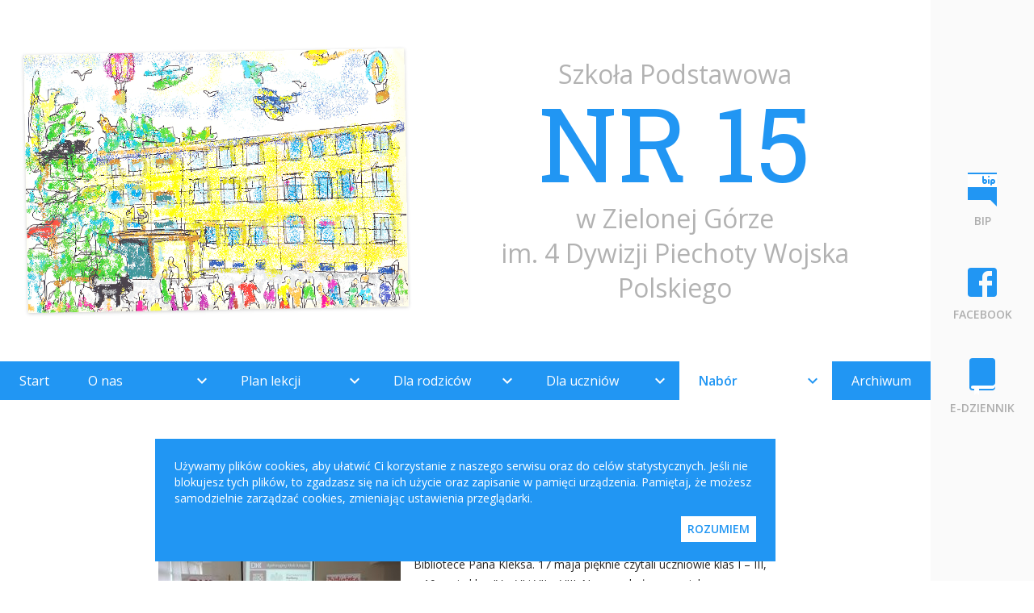

--- FILE ---
content_type: text/html; charset=UTF-8
request_url: https://sp15.zgora.pl/mistrz-pieknego-czytania/
body_size: 12819
content:
<!DOCTYPE html>
<html lang="pl">
  <head>
    <meta charset="utf-8">
    <meta name="viewport" content="width=device-width, initial-scale=1.0">
    <meta name="theme-color" content="#2196f3" />
    <title>Szkoła podstawowa nr 15</title>

    <meta name='robots' content='max-image-preview:large' />
<link rel='dns-prefetch' href='//fonts.googleapis.com' />
<link rel="alternate" type="application/rss+xml" title="Szkoła Podstawowa nr 15 &raquo; Mistrz Pięknego Czytania Kanał z komentarzami" href="https://sp15.zgora.pl/mistrz-pieknego-czytania/feed/" />
<script type="text/javascript">
/* <![CDATA[ */
window._wpemojiSettings = {"baseUrl":"https:\/\/s.w.org\/images\/core\/emoji\/15.0.3\/72x72\/","ext":".png","svgUrl":"https:\/\/s.w.org\/images\/core\/emoji\/15.0.3\/svg\/","svgExt":".svg","source":{"concatemoji":"https:\/\/sp15.zgora.pl\/wp-includes\/js\/wp-emoji-release.min.js?ver=6.6.4"}};
/*! This file is auto-generated */
!function(i,n){var o,s,e;function c(e){try{var t={supportTests:e,timestamp:(new Date).valueOf()};sessionStorage.setItem(o,JSON.stringify(t))}catch(e){}}function p(e,t,n){e.clearRect(0,0,e.canvas.width,e.canvas.height),e.fillText(t,0,0);var t=new Uint32Array(e.getImageData(0,0,e.canvas.width,e.canvas.height).data),r=(e.clearRect(0,0,e.canvas.width,e.canvas.height),e.fillText(n,0,0),new Uint32Array(e.getImageData(0,0,e.canvas.width,e.canvas.height).data));return t.every(function(e,t){return e===r[t]})}function u(e,t,n){switch(t){case"flag":return n(e,"\ud83c\udff3\ufe0f\u200d\u26a7\ufe0f","\ud83c\udff3\ufe0f\u200b\u26a7\ufe0f")?!1:!n(e,"\ud83c\uddfa\ud83c\uddf3","\ud83c\uddfa\u200b\ud83c\uddf3")&&!n(e,"\ud83c\udff4\udb40\udc67\udb40\udc62\udb40\udc65\udb40\udc6e\udb40\udc67\udb40\udc7f","\ud83c\udff4\u200b\udb40\udc67\u200b\udb40\udc62\u200b\udb40\udc65\u200b\udb40\udc6e\u200b\udb40\udc67\u200b\udb40\udc7f");case"emoji":return!n(e,"\ud83d\udc26\u200d\u2b1b","\ud83d\udc26\u200b\u2b1b")}return!1}function f(e,t,n){var r="undefined"!=typeof WorkerGlobalScope&&self instanceof WorkerGlobalScope?new OffscreenCanvas(300,150):i.createElement("canvas"),a=r.getContext("2d",{willReadFrequently:!0}),o=(a.textBaseline="top",a.font="600 32px Arial",{});return e.forEach(function(e){o[e]=t(a,e,n)}),o}function t(e){var t=i.createElement("script");t.src=e,t.defer=!0,i.head.appendChild(t)}"undefined"!=typeof Promise&&(o="wpEmojiSettingsSupports",s=["flag","emoji"],n.supports={everything:!0,everythingExceptFlag:!0},e=new Promise(function(e){i.addEventListener("DOMContentLoaded",e,{once:!0})}),new Promise(function(t){var n=function(){try{var e=JSON.parse(sessionStorage.getItem(o));if("object"==typeof e&&"number"==typeof e.timestamp&&(new Date).valueOf()<e.timestamp+604800&&"object"==typeof e.supportTests)return e.supportTests}catch(e){}return null}();if(!n){if("undefined"!=typeof Worker&&"undefined"!=typeof OffscreenCanvas&&"undefined"!=typeof URL&&URL.createObjectURL&&"undefined"!=typeof Blob)try{var e="postMessage("+f.toString()+"("+[JSON.stringify(s),u.toString(),p.toString()].join(",")+"));",r=new Blob([e],{type:"text/javascript"}),a=new Worker(URL.createObjectURL(r),{name:"wpTestEmojiSupports"});return void(a.onmessage=function(e){c(n=e.data),a.terminate(),t(n)})}catch(e){}c(n=f(s,u,p))}t(n)}).then(function(e){for(var t in e)n.supports[t]=e[t],n.supports.everything=n.supports.everything&&n.supports[t],"flag"!==t&&(n.supports.everythingExceptFlag=n.supports.everythingExceptFlag&&n.supports[t]);n.supports.everythingExceptFlag=n.supports.everythingExceptFlag&&!n.supports.flag,n.DOMReady=!1,n.readyCallback=function(){n.DOMReady=!0}}).then(function(){return e}).then(function(){var e;n.supports.everything||(n.readyCallback(),(e=n.source||{}).concatemoji?t(e.concatemoji):e.wpemoji&&e.twemoji&&(t(e.twemoji),t(e.wpemoji)))}))}((window,document),window._wpemojiSettings);
/* ]]> */
</script>
<style id='wp-emoji-styles-inline-css' type='text/css'>

	img.wp-smiley, img.emoji {
		display: inline !important;
		border: none !important;
		box-shadow: none !important;
		height: 1em !important;
		width: 1em !important;
		margin: 0 0.07em !important;
		vertical-align: -0.1em !important;
		background: none !important;
		padding: 0 !important;
	}
</style>
<link rel='stylesheet' id='wp-block-library-css' href='https://sp15.zgora.pl/wp-includes/css/dist/block-library/style.min.css?ver=6.6.4' type='text/css' media='all' />
<style id='classic-theme-styles-inline-css' type='text/css'>
/*! This file is auto-generated */
.wp-block-button__link{color:#fff;background-color:#32373c;border-radius:9999px;box-shadow:none;text-decoration:none;padding:calc(.667em + 2px) calc(1.333em + 2px);font-size:1.125em}.wp-block-file__button{background:#32373c;color:#fff;text-decoration:none}
</style>
<style id='global-styles-inline-css' type='text/css'>
:root{--wp--preset--aspect-ratio--square: 1;--wp--preset--aspect-ratio--4-3: 4/3;--wp--preset--aspect-ratio--3-4: 3/4;--wp--preset--aspect-ratio--3-2: 3/2;--wp--preset--aspect-ratio--2-3: 2/3;--wp--preset--aspect-ratio--16-9: 16/9;--wp--preset--aspect-ratio--9-16: 9/16;--wp--preset--color--black: #000000;--wp--preset--color--cyan-bluish-gray: #abb8c3;--wp--preset--color--white: #ffffff;--wp--preset--color--pale-pink: #f78da7;--wp--preset--color--vivid-red: #cf2e2e;--wp--preset--color--luminous-vivid-orange: #ff6900;--wp--preset--color--luminous-vivid-amber: #fcb900;--wp--preset--color--light-green-cyan: #7bdcb5;--wp--preset--color--vivid-green-cyan: #00d084;--wp--preset--color--pale-cyan-blue: #8ed1fc;--wp--preset--color--vivid-cyan-blue: #0693e3;--wp--preset--color--vivid-purple: #9b51e0;--wp--preset--gradient--vivid-cyan-blue-to-vivid-purple: linear-gradient(135deg,rgba(6,147,227,1) 0%,rgb(155,81,224) 100%);--wp--preset--gradient--light-green-cyan-to-vivid-green-cyan: linear-gradient(135deg,rgb(122,220,180) 0%,rgb(0,208,130) 100%);--wp--preset--gradient--luminous-vivid-amber-to-luminous-vivid-orange: linear-gradient(135deg,rgba(252,185,0,1) 0%,rgba(255,105,0,1) 100%);--wp--preset--gradient--luminous-vivid-orange-to-vivid-red: linear-gradient(135deg,rgba(255,105,0,1) 0%,rgb(207,46,46) 100%);--wp--preset--gradient--very-light-gray-to-cyan-bluish-gray: linear-gradient(135deg,rgb(238,238,238) 0%,rgb(169,184,195) 100%);--wp--preset--gradient--cool-to-warm-spectrum: linear-gradient(135deg,rgb(74,234,220) 0%,rgb(151,120,209) 20%,rgb(207,42,186) 40%,rgb(238,44,130) 60%,rgb(251,105,98) 80%,rgb(254,248,76) 100%);--wp--preset--gradient--blush-light-purple: linear-gradient(135deg,rgb(255,206,236) 0%,rgb(152,150,240) 100%);--wp--preset--gradient--blush-bordeaux: linear-gradient(135deg,rgb(254,205,165) 0%,rgb(254,45,45) 50%,rgb(107,0,62) 100%);--wp--preset--gradient--luminous-dusk: linear-gradient(135deg,rgb(255,203,112) 0%,rgb(199,81,192) 50%,rgb(65,88,208) 100%);--wp--preset--gradient--pale-ocean: linear-gradient(135deg,rgb(255,245,203) 0%,rgb(182,227,212) 50%,rgb(51,167,181) 100%);--wp--preset--gradient--electric-grass: linear-gradient(135deg,rgb(202,248,128) 0%,rgb(113,206,126) 100%);--wp--preset--gradient--midnight: linear-gradient(135deg,rgb(2,3,129) 0%,rgb(40,116,252) 100%);--wp--preset--font-size--small: 13px;--wp--preset--font-size--medium: 20px;--wp--preset--font-size--large: 36px;--wp--preset--font-size--x-large: 42px;--wp--preset--spacing--20: 0.44rem;--wp--preset--spacing--30: 0.67rem;--wp--preset--spacing--40: 1rem;--wp--preset--spacing--50: 1.5rem;--wp--preset--spacing--60: 2.25rem;--wp--preset--spacing--70: 3.38rem;--wp--preset--spacing--80: 5.06rem;--wp--preset--shadow--natural: 6px 6px 9px rgba(0, 0, 0, 0.2);--wp--preset--shadow--deep: 12px 12px 50px rgba(0, 0, 0, 0.4);--wp--preset--shadow--sharp: 6px 6px 0px rgba(0, 0, 0, 0.2);--wp--preset--shadow--outlined: 6px 6px 0px -3px rgba(255, 255, 255, 1), 6px 6px rgba(0, 0, 0, 1);--wp--preset--shadow--crisp: 6px 6px 0px rgba(0, 0, 0, 1);}:where(.is-layout-flex){gap: 0.5em;}:where(.is-layout-grid){gap: 0.5em;}body .is-layout-flex{display: flex;}.is-layout-flex{flex-wrap: wrap;align-items: center;}.is-layout-flex > :is(*, div){margin: 0;}body .is-layout-grid{display: grid;}.is-layout-grid > :is(*, div){margin: 0;}:where(.wp-block-columns.is-layout-flex){gap: 2em;}:where(.wp-block-columns.is-layout-grid){gap: 2em;}:where(.wp-block-post-template.is-layout-flex){gap: 1.25em;}:where(.wp-block-post-template.is-layout-grid){gap: 1.25em;}.has-black-color{color: var(--wp--preset--color--black) !important;}.has-cyan-bluish-gray-color{color: var(--wp--preset--color--cyan-bluish-gray) !important;}.has-white-color{color: var(--wp--preset--color--white) !important;}.has-pale-pink-color{color: var(--wp--preset--color--pale-pink) !important;}.has-vivid-red-color{color: var(--wp--preset--color--vivid-red) !important;}.has-luminous-vivid-orange-color{color: var(--wp--preset--color--luminous-vivid-orange) !important;}.has-luminous-vivid-amber-color{color: var(--wp--preset--color--luminous-vivid-amber) !important;}.has-light-green-cyan-color{color: var(--wp--preset--color--light-green-cyan) !important;}.has-vivid-green-cyan-color{color: var(--wp--preset--color--vivid-green-cyan) !important;}.has-pale-cyan-blue-color{color: var(--wp--preset--color--pale-cyan-blue) !important;}.has-vivid-cyan-blue-color{color: var(--wp--preset--color--vivid-cyan-blue) !important;}.has-vivid-purple-color{color: var(--wp--preset--color--vivid-purple) !important;}.has-black-background-color{background-color: var(--wp--preset--color--black) !important;}.has-cyan-bluish-gray-background-color{background-color: var(--wp--preset--color--cyan-bluish-gray) !important;}.has-white-background-color{background-color: var(--wp--preset--color--white) !important;}.has-pale-pink-background-color{background-color: var(--wp--preset--color--pale-pink) !important;}.has-vivid-red-background-color{background-color: var(--wp--preset--color--vivid-red) !important;}.has-luminous-vivid-orange-background-color{background-color: var(--wp--preset--color--luminous-vivid-orange) !important;}.has-luminous-vivid-amber-background-color{background-color: var(--wp--preset--color--luminous-vivid-amber) !important;}.has-light-green-cyan-background-color{background-color: var(--wp--preset--color--light-green-cyan) !important;}.has-vivid-green-cyan-background-color{background-color: var(--wp--preset--color--vivid-green-cyan) !important;}.has-pale-cyan-blue-background-color{background-color: var(--wp--preset--color--pale-cyan-blue) !important;}.has-vivid-cyan-blue-background-color{background-color: var(--wp--preset--color--vivid-cyan-blue) !important;}.has-vivid-purple-background-color{background-color: var(--wp--preset--color--vivid-purple) !important;}.has-black-border-color{border-color: var(--wp--preset--color--black) !important;}.has-cyan-bluish-gray-border-color{border-color: var(--wp--preset--color--cyan-bluish-gray) !important;}.has-white-border-color{border-color: var(--wp--preset--color--white) !important;}.has-pale-pink-border-color{border-color: var(--wp--preset--color--pale-pink) !important;}.has-vivid-red-border-color{border-color: var(--wp--preset--color--vivid-red) !important;}.has-luminous-vivid-orange-border-color{border-color: var(--wp--preset--color--luminous-vivid-orange) !important;}.has-luminous-vivid-amber-border-color{border-color: var(--wp--preset--color--luminous-vivid-amber) !important;}.has-light-green-cyan-border-color{border-color: var(--wp--preset--color--light-green-cyan) !important;}.has-vivid-green-cyan-border-color{border-color: var(--wp--preset--color--vivid-green-cyan) !important;}.has-pale-cyan-blue-border-color{border-color: var(--wp--preset--color--pale-cyan-blue) !important;}.has-vivid-cyan-blue-border-color{border-color: var(--wp--preset--color--vivid-cyan-blue) !important;}.has-vivid-purple-border-color{border-color: var(--wp--preset--color--vivid-purple) !important;}.has-vivid-cyan-blue-to-vivid-purple-gradient-background{background: var(--wp--preset--gradient--vivid-cyan-blue-to-vivid-purple) !important;}.has-light-green-cyan-to-vivid-green-cyan-gradient-background{background: var(--wp--preset--gradient--light-green-cyan-to-vivid-green-cyan) !important;}.has-luminous-vivid-amber-to-luminous-vivid-orange-gradient-background{background: var(--wp--preset--gradient--luminous-vivid-amber-to-luminous-vivid-orange) !important;}.has-luminous-vivid-orange-to-vivid-red-gradient-background{background: var(--wp--preset--gradient--luminous-vivid-orange-to-vivid-red) !important;}.has-very-light-gray-to-cyan-bluish-gray-gradient-background{background: var(--wp--preset--gradient--very-light-gray-to-cyan-bluish-gray) !important;}.has-cool-to-warm-spectrum-gradient-background{background: var(--wp--preset--gradient--cool-to-warm-spectrum) !important;}.has-blush-light-purple-gradient-background{background: var(--wp--preset--gradient--blush-light-purple) !important;}.has-blush-bordeaux-gradient-background{background: var(--wp--preset--gradient--blush-bordeaux) !important;}.has-luminous-dusk-gradient-background{background: var(--wp--preset--gradient--luminous-dusk) !important;}.has-pale-ocean-gradient-background{background: var(--wp--preset--gradient--pale-ocean) !important;}.has-electric-grass-gradient-background{background: var(--wp--preset--gradient--electric-grass) !important;}.has-midnight-gradient-background{background: var(--wp--preset--gradient--midnight) !important;}.has-small-font-size{font-size: var(--wp--preset--font-size--small) !important;}.has-medium-font-size{font-size: var(--wp--preset--font-size--medium) !important;}.has-large-font-size{font-size: var(--wp--preset--font-size--large) !important;}.has-x-large-font-size{font-size: var(--wp--preset--font-size--x-large) !important;}
:where(.wp-block-post-template.is-layout-flex){gap: 1.25em;}:where(.wp-block-post-template.is-layout-grid){gap: 1.25em;}
:where(.wp-block-columns.is-layout-flex){gap: 2em;}:where(.wp-block-columns.is-layout-grid){gap: 2em;}
:root :where(.wp-block-pullquote){font-size: 1.5em;line-height: 1.6;}
</style>
<link rel='stylesheet' id='djacc-style-css' href='https://sp15.zgora.pl/wp-content/plugins/dj-accessibility/module/assets/css/accessibility.css?ver=1.12' type='text/css' media='all' />
<style id='djacc-style-inline-css' type='text/css'>
.djacc { font-family: Roboto, sans-serif; }
.djacc--sticky.djacc-popup { margin: 20px 20px; }
</style>
<link rel='stylesheet' id='djacc-webfont-css' href='https://fonts.googleapis.com/css2?family=Roboto%3Awght%40400%3B700&#038;display=swap&#038;ver=1.12' type='text/css' media='all' />
<link rel='stylesheet' id='google-fonts-css' href='https://fonts.googleapis.com/css?family=Open+Sans%3A400%2C600%7CRoboto+Slab%3A300%2C400&#038;subset=latin-ext&#038;ver=6.6.4' type='text/css' media='all' />
<link rel='stylesheet' id='google-icons-css' href='https://fonts.googleapis.com/icon?family=Material+Icons&#038;ver=6.6.4' type='text/css' media='all' />
<link rel='stylesheet' id='style-css' href='https://sp15.zgora.pl/wp-content/themes/sp15/style.css?ver=6.6.4' type='text/css' media='all' />
<style id='style-inline-css' type='text/css'>

  .theme-color,
  .post-link,
  span.page-numbers,
  .single-div a {
    color: #2196f3;
  }

  .sub-menu .current-menu-item .menu-title,
  .current-menu-parent p,
  #navigation .sub-menu .current-menu-item .menu-title,
  .current-menu-item a {
    color: #2196f3 !important;
  }

  .theme-background,
  .menu-item-has-children,
  .menu-item-has-children.open {
    background-color: #2196f3;
  }

  .theme-fill {
    fill: #2196f3;
  }

  .theme-border,
  .single-div blockquote {
    border-color: #2196f3;
  }
  
</style>
<script type="text/javascript" src="https://sp15.zgora.pl/wp-includes/js/jquery/jquery.min.js?ver=3.7.1" id="jquery-core-js"></script>
<script type="text/javascript" src="https://sp15.zgora.pl/wp-includes/js/jquery/jquery-migrate.min.js?ver=3.4.1" id="jquery-migrate-js"></script>
<script type="text/javascript" src="https://sp15.zgora.pl/wp-content/themes/sp15/core.js?ver=6.6.4" id="core-js"></script>
<link rel="https://api.w.org/" href="https://sp15.zgora.pl/wp-json/" /><link rel="alternate" title="JSON" type="application/json" href="https://sp15.zgora.pl/wp-json/wp/v2/posts/22246" /><link rel="EditURI" type="application/rsd+xml" title="RSD" href="https://sp15.zgora.pl/xmlrpc.php?rsd" />
<meta name="generator" content="WordPress 6.6.4" />
<link rel="canonical" href="https://sp15.zgora.pl/mistrz-pieknego-czytania/" />
<link rel='shortlink' href='https://sp15.zgora.pl/?p=22246' />
<link rel="alternate" title="oEmbed (JSON)" type="application/json+oembed" href="https://sp15.zgora.pl/wp-json/oembed/1.0/embed?url=https%3A%2F%2Fsp15.zgora.pl%2Fmistrz-pieknego-czytania%2F" />
<link rel="alternate" title="oEmbed (XML)" type="text/xml+oembed" href="https://sp15.zgora.pl/wp-json/oembed/1.0/embed?url=https%3A%2F%2Fsp15.zgora.pl%2Fmistrz-pieknego-czytania%2F&#038;format=xml" />
<link rel="icon" href="https://sp15.zgora.pl/wp-content/uploads/2017/03/cropped-favicon-32x32.png" sizes="32x32" />
<link rel="icon" href="https://sp15.zgora.pl/wp-content/uploads/2017/03/cropped-favicon-192x192.png" sizes="192x192" />
<link rel="apple-touch-icon" href="https://sp15.zgora.pl/wp-content/uploads/2017/03/cropped-favicon-180x180.png" />
<meta name="msapplication-TileImage" content="https://sp15.zgora.pl/wp-content/uploads/2017/03/cropped-favicon-270x270.png" />
  </head>
  <body>
    <aside id="sidebar">

  <ul id="menu-links">
    <li class="menu-item">
      <a target="_blank" href="http://www.sp15.bipzielonagora.pl/" class="icon-container clickable">
        <svg class="icon" xmlns="http://www.w3.org/2000/svg" viewBox="0 0 24 24">
          <polygon class="theme-fill" points="21 11 21 23 17 19 3 19 3 11 21 11"/>
          <rect class="theme-fill" x="3" y="2" width="18" height="1"/>
          <rect style="fill:#fff" x="3" y="3" width="18" height="8"/>
          <circle class="theme-fill" cx="16" cy="4.5" r="0.5"/>
          <path class="theme-fill" d="M13.5,6a1.39,1.39,0,0,0-.5.09V4.5a0.5,0.5,0,0,0-1,0v3a0.31,0.31,0,0,0,0,.1A1.5,1.5,0,1,0,13.5,6Zm0,2A0.5,0.5,0,1,1,14,7.5,0.5,0.5,0,0,1,13.5,8Z"/>
          <path class="theme-fill" d="M18.5,6A1.49,1.49,0,0,0,17,7.4a0.31,0.31,0,0,0,0,.1v2a0.5,0.5,0,0,0,1,0V8.91a1.39,1.39,0,0,0,.5.09A1.5,1.5,0,0,0,18.5,6Zm0,2A0.5,0.5,0,1,1,19,7.5,0.5,0.5,0,0,1,18.5,8Z"/>
          <path class="theme-fill" d="M16.5,6.5v2a0.5,0.5,0,0,1-1,0v-2A0.5,0.5,0,0,1,16.5,6.5Z"/>
        </svg>
        <p class="icon-title">BIP</p>
      </a>
    </li>
    <li class="menu-item">
     <a target="_blank" href="https://www.facebook.com/szkola.podstawowa.nr15/" class="icon-container clickable">
    <svg class="icon" data-name="Warstwa 1" xmlns="http://www.w3.org/2000/svg" viewBox="0 0 24 24">
        <path class="theme-fill" d="M5,3H19A2,2 0 0,1 21,5V19A2,2 0 0,1 19,21H5A2,2 0 0,1 3,19V5A2,2 0 0,1 5,3M18,5H15.5A3.5,3.5 0 0,0 12,8.5V11H10V14H12V21H15V14H18V11H15V9A1,1 0 0,1 16,8H18V5Z" />
    </svg>
    <p class="icon-title">Facebook</p>
</a>
    </li>
    <li class="menu-item">
      <a target="_blank" href="https://uonetplus.vulcan.net.pl/zielonagora/" class="icon-container clickable">
        <svg class="icon" data-name="Warstwa 1" xmlns="http://www.w3.org/2000/svg" viewBox="0 0 24 24">

          <path style="fill:#fff" d="M20,16v2a2,2,0,0,1-2,2H6a1,1,0,0,1,0-2H18A2,2,0,0,0,20,16Z"/>
          <path class="theme-fill" d="M5,19a1,1,0,0,0,1,1H18a2,2,0,0,0,2-2v1a2,2,0,0,1-2,2H6a2,2,0,0,1-2-2V3A2,2,0,0,1,6,1H18a2,2,0,0,1,2,2V16a2,2,0,0,1-2,2H6A1,1,0,0,0,5,19Z"/>
          <polygon style="fill:#fff" points="7 19 10.05 19 10.05 24.02 8.53 22.5 7 24.02 7 19"/>
        </svg>

        <p class="icon-title">E-Dziennik</p>
      </a>
    </li>
  </ul>

</aside>

    
    <div id="cookie-container">
      <div class="theme-background" id="cookie-alert">
        <p>
          Używamy plików cookies, aby ułatwić Ci korzystanie z naszego serwisu oraz do celów statystycznych. Jeśli nie blokujesz tych plików, to zgadzasz się na ich użycie oraz zapisanie w pamięci urządzenia. Pamiętaj, że możesz samodzielnie zarządzać cookies, zmieniając ustawienia przeglądarki.
        </p>
        <button class="theme-color" id="cookie-accept" type="button" name="cookie-accept">Rozumiem</button>
      </div>
    </div>

    
    <!-- CONTEXT -->
    <div id="content">

      <!-- BANNER -->
      <div id="banner-container">
                <div id="banner-image" style="background-image:url(https://sp15.zgora.pl/wp-content/uploads/2017/01/SP15.jpg)"></div>
        <div id="banner-title">
          <p>Szkoła Podstawowa</p>
          <h1 class="theme-color">NR 15</h1>
          <p>w Zielonej Górze</p>
	<p>im. 4 Dywizji Piechoty Wojska Polskiego</p>
		
        </div>
      </div>


      <!-- APPBAR -->
      <div id="appbar" class="theme-background">
        <!-- Mask for opening drawers -->
        <div id="mask"></div>

        <!-- Menu icon -->
        <i class="material-icons menu-icon clickable">menu</i>

        <!-- Navigation -->
        <div id="navigation">
          <div class="nav-header">
            SZKOŁA PODSTAWOWA<br><span class="theme-color">NR 15</span>
          </div>
        <ul id="menu-nawigacja" class="nav-list"><li id="menu-item-1323" class="menu-item menu-item-type-custom menu-item-object-custom"><a class="menu-title" href="/">Start</a></li>
<li id="menu-item-1326" class="menu-item menu-item-type-taxonomy menu-item-object-category menu-item-has-children"><div class="submenu-title clickable"><p>O nas<i class="material-icons"></i></p></div>
<ul class="sub-menu">
	<li id="menu-item-1338" class="menu-item menu-item-type-post_type menu-item-object-page"><a class="menu-title" href="https://sp15.zgora.pl/kadra/">Kadra</a></li>
	<li id="menu-item-1339" class="menu-item menu-item-type-post_type menu-item-object-page"><a class="menu-title" href="https://sp15.zgora.pl/historia/">Historia</a></li>
	<li id="menu-item-29285" class="menu-item menu-item-type-post_type menu-item-object-page"><a class="menu-title" href="https://sp15.zgora.pl/oferta-edukacyjna-2/">Oferta edukacyjna</a></li>
	<li id="menu-item-9577" class="menu-item menu-item-type-post_type menu-item-object-page"><a class="menu-title" href="https://sp15.zgora.pl/prymusi/">Prymusi</a></li>
	<li id="menu-item-1340" class="menu-item menu-item-type-post_type menu-item-object-page"><a class="menu-title" href="https://sp15.zgora.pl/szkola-promujaca-zdrowie/">Szkoła promująca zdrowie</a></li>
	<li id="menu-item-2961" class="menu-item menu-item-type-post_type menu-item-object-page"><a class="menu-title" href="https://sp15.zgora.pl/swietlica-szkolna/">Świetlica szkolna</a></li>
	<li id="menu-item-10190" class="menu-item menu-item-type-post_type menu-item-object-page"><a class="menu-title" href="https://sp15.zgora.pl/biblioteka/">Biblioteka</a></li>
	<li id="menu-item-1342" class="menu-item menu-item-type-post_type menu-item-object-page"><a class="menu-title" href="https://sp15.zgora.pl/szkola-bez-przemocy/">Szkoła bez przemocy</a></li>
	<li id="menu-item-28182" class="menu-item menu-item-type-post_type menu-item-object-page"><a class="menu-title" href="https://sp15.zgora.pl/ciekawa-nauka/">Ciekawa Nauka</a></li>
</ul>
</li>
<li id="menu-item-20366" class="menu-item menu-item-type-post_type menu-item-object-page menu-item-has-children"><div class="submenu-title clickable"><p>Plan lekcji<i class="material-icons"></i></p></div>
<ul class="sub-menu">
	<li id="menu-item-30250" class="menu-item menu-item-type-post_type menu-item-object-page"><a class="menu-title" href="https://sp15.zgora.pl/plan-lekcji-2025-2026/">Plan lekcji 2025/2026</a></li>
</ul>
</li>
<li id="menu-item-1324" class="menu-item menu-item-type-taxonomy menu-item-object-category menu-item-has-children"><div class="submenu-title clickable"><p>Dla rodziców<i class="material-icons"></i></p></div>
<ul class="sub-menu">
	<li id="menu-item-21262" class="menu-item menu-item-type-post_type menu-item-object-page"><a class="menu-title" href="https://sp15.zgora.pl/organizacja-roku-szkolnego-20162017/">Organizacja roku szkolnego 2025/2026</a></li>
	<li id="menu-item-1346" class="menu-item menu-item-type-post_type menu-item-object-page"><a class="menu-title" href="https://sp15.zgora.pl/zebrania/">Zebrania</a></li>
	<li id="menu-item-30769" class="menu-item menu-item-type-post_type menu-item-object-page"><a class="menu-title" href="https://sp15.zgora.pl/pomoc-stomatologiczna/">Pomoc stomatologiczna</a></li>
	<li id="menu-item-30221" class="menu-item menu-item-type-post_type menu-item-object-page"><a class="menu-title" href="https://sp15.zgora.pl/edukacja-zdrowotna/">Edukacja Zdrowotna</a></li>
	<li id="menu-item-1365" class="menu-item menu-item-type-post_type menu-item-object-page"><a class="menu-title" href="https://sp15.zgora.pl/rada-rodzicow/">Rada Rodziców</a></li>
	<li id="menu-item-1360" class="menu-item menu-item-type-post_type menu-item-object-page"><a class="menu-title" href="https://sp15.zgora.pl/obiady/">Obiady</a></li>
	<li id="menu-item-29830" class="menu-item menu-item-type-post_type menu-item-object-page"><a class="menu-title" href="https://sp15.zgora.pl/mlegitymacja/">mLegitymacja</a></li>
	<li id="menu-item-17923" class="menu-item menu-item-type-post_type menu-item-object-page"><a class="menu-title" href="https://sp15.zgora.pl/covid-19/">COVID 19</a></li>
	<li id="menu-item-6872" class="menu-item menu-item-type-post_type menu-item-object-page"><a class="menu-title" href="https://sp15.zgora.pl/klauzula-informacyjna-monitoring-wizyjny/">RODO</a></li>
	<li id="menu-item-1349" class="menu-item menu-item-type-post_type menu-item-object-page"><a class="menu-title" href="https://sp15.zgora.pl/koncepcja-rozwoju-i-funkcjonowania-sp15/">Koncepcja rozwoju i funkcjonowania SP15</a></li>
	<li id="menu-item-1357" class="menu-item menu-item-type-post_type menu-item-object-page"><a class="menu-title" href="https://sp15.zgora.pl/szkolne-prawo/">Szkolne prawo</a></li>
	<li id="menu-item-24296" class="menu-item menu-item-type-post_type menu-item-object-page"><a class="menu-title" href="https://sp15.zgora.pl/uzaleznienia-cyfrowe/">Uzależnienia cyfrowe</a></li>
	<li id="menu-item-1356" class="menu-item menu-item-type-post_type menu-item-object-page"><a class="menu-title" href="https://sp15.zgora.pl/doskonalenie-kompetencji-rodzica/">Doskonalenie Kompetencji Rodzica</a></li>
	<li id="menu-item-27942" class="menu-item menu-item-type-post_type menu-item-object-page"><a class="menu-title" href="https://sp15.zgora.pl/standardy-ochrony-maloletnich-2/">Standardy ochrony małoletnich</a></li>
	<li id="menu-item-1345" class="menu-item menu-item-type-post_type menu-item-object-page"><a class="menu-title" href="https://sp15.zgora.pl/warunki-ubezpieczenia-nnw/">Ubezpieczenie NNW</a></li>
	<li id="menu-item-1364" class="menu-item menu-item-type-post_type menu-item-object-page"><a class="menu-title" href="https://sp15.zgora.pl/psycholog-i-pedagog/">Psycholog, Pedagog, Logopeda</a></li>
	<li id="menu-item-1344" class="menu-item menu-item-type-post_type menu-item-object-page"><a class="menu-title" href="https://sp15.zgora.pl/utrata-podrecznika/">Regulamin udostępniania podręczników</a></li>
	<li id="menu-item-1347" class="menu-item menu-item-type-post_type menu-item-object-page"><a class="menu-title" href="https://sp15.zgora.pl/wykaz-podrecznikow/">Podręczniki i programy</a></li>
	<li id="menu-item-23126" class="menu-item menu-item-type-post_type menu-item-object-page"><a class="menu-title" href="https://sp15.zgora.pl/wykaz-gabinetow-stomatologicznych-nfz/">Wykaz gabinetów stomatologicznych – NFZ</a></li>
</ul>
</li>
<li id="menu-item-1325" class="menu-item menu-item-type-taxonomy menu-item-object-category menu-item-has-children"><div class="submenu-title clickable"><p>Dla uczniów<i class="material-icons"></i></p></div>
<ul class="sub-menu">
	<li id="menu-item-1351" class="menu-item menu-item-type-post_type menu-item-object-page"><a class="menu-title" href="https://sp15.zgora.pl/rzecznik-praw-ucznia/">Rzecznik Praw Ucznia</a></li>
	<li id="menu-item-6882" class="menu-item menu-item-type-post_type menu-item-object-page"><a class="menu-title" href="https://sp15.zgora.pl/samorzad-uczniowski/">Samorząd Uczniowski</a></li>
	<li id="menu-item-30737" class="menu-item menu-item-type-post_type menu-item-object-page"><a class="menu-title" href="https://sp15.zgora.pl/konsultacje-2025-2026/">Konsultacje 2025/2026</a></li>
	<li id="menu-item-30571" class="menu-item menu-item-type-post_type menu-item-object-page"><a class="menu-title" href="https://sp15.zgora.pl/zajecia-dodatkowe/">Zajęcia dodatkowe</a></li>
	<li id="menu-item-7351" class="menu-item menu-item-type-post_type menu-item-object-page"><a class="menu-title" href="https://sp15.zgora.pl/egzamin-osmoklasisty/">Egzamin ósmoklasisty</a></li>
	<li id="menu-item-21505" class="menu-item menu-item-type-post_type menu-item-object-page"><a class="menu-title" href="https://sp15.zgora.pl/osrodki-pomocowe/">Ośrodki pomocowe</a></li>
	<li id="menu-item-8900" class="menu-item menu-item-type-post_type menu-item-object-page"><a class="menu-title" href="https://sp15.zgora.pl/gazetka-pietnastka/">Gazetka Piętnastka</a></li>
	<li id="menu-item-1361" class="menu-item menu-item-type-post_type menu-item-object-page"><a class="menu-title" href="https://sp15.zgora.pl/konkursy/">Konkursy</a></li>
	<li id="menu-item-27938" class="menu-item menu-item-type-post_type menu-item-object-page"><a class="menu-title" href="https://sp15.zgora.pl/standardy-ochrony-maloletnich/">Standardy ochrony małoletnich</a></li>
	<li id="menu-item-1358" class="menu-item menu-item-type-post_type menu-item-object-page"><a class="menu-title" href="https://sp15.zgora.pl/jak-sie-uczyc/">Jak się uczyć?</a></li>
	<li id="menu-item-21063" class="menu-item menu-item-type-post_type menu-item-object-page"><a class="menu-title" href="https://sp15.zgora.pl/doradztwo-zawodowe/">Doradztwo Zawodowe</a></li>
</ul>
</li>
<li id="menu-item-20802" class="menu-item menu-item-type-taxonomy menu-item-object-category current-post-ancestor current-menu-parent current-post-parent menu-item-has-children"><div class="submenu-title clickable"><p>Nabór<i class="material-icons"></i></p></div>
<ul class="sub-menu">
	<li id="menu-item-20803" class="menu-item menu-item-type-post_type menu-item-object-page"><a class="menu-title" href="https://sp15.zgora.pl/rekrutacja-20192020/">Nabór do klasy pierwszej szkoły podstawowej</a></li>
</ul>
</li>
<li id="menu-item-1343" class="menu-item menu-item-type-post_type menu-item-object-page"><a class="menu-title" href="https://sp15.zgora.pl/archiwum/">Archiwum</a></li>
</ul>        </div>

        <!-- Shortcuts icon -->
        <div id="sidebar-icons">
          <a class="sidebar-bip" target="_blank" href="http://www.sp15.bipzielonagora.pl/">
            <p class="theme-color">BIP</p>
          </a>

          <a class="sidebar-icon" target="_blank" href="https://www.facebook.com/szkola.podstawowa.nr15/">
            <svg class="clickable" style="width:24px; height:24px; fill:#fff; padding:12px" data-name="Warstwa 1" xmlns="http://www.w3.org/2000/svg" viewBox="0 0 24 24">
              <path d="M5,3H19A2,2 0 0,1 21,5V19A2,2 0 0,1 19,21H5A2,2 0 0,1 3,19V5A2,2 0 0,1 5,3M18,5H15.5A3.5,3.5 0 0,0 12,8.5V11H10V14H12V21H15V14H18V11H15V9A1,1 0 0,1 16,8H18V5Z" />
            </svg>
          </a>

          <a class="sidebar-icon" target="_blank" href="https://uonetplus.vulcan.net.pl/zielonagora">
            <i class="material-icons clickable">school</i>
          </a>

        </div>
      </div>
      <main>

<div id="gallery-mask">

  <div id="gallery-header">
    <p>Title</p>
    <i id="gallery-close" class="material-icons gallery-button">close</i>
  </div>

  <div id="gallery-navigation">
    <i id="gallery-left" class="material-icons gallery-button">chevron_left</i>
    <div id="gallery-image"></div>
    <i id="gallery-right" class="material-icons gallery-button">chevron_right</i>
  </div>

  <div id="gallery-tiles">
    <div class="gallery-tile"></div>
    <div class="gallery-tile"></div>
    <div class="gallery-tile"></div>
    <div class="gallery-tile"></div>
    <div class="gallery-tile"></div>
  </div>

</div>

<div class="fixed-box single-div">

    <h1 class="site-title theme-color">Mistrz Pięknego Czytania</h1>
    <div class="single-content">
      <p><a href="http://sp15.zgora.pl/wp-content/uploads/2022/05/281741836_2870106739956539_7676956477760192932_n.jpg"><img fetchpriority="high" decoding="async" class="alignleft wp-image-22247 size-medium" src="http://sp15.zgora.pl/wp-content/uploads/2022/05/281741836_2870106739956539_7676956477760192932_n-300x200.jpg" alt="" width="300" height="200" srcset="https://sp15.zgora.pl/wp-content/uploads/2022/05/281741836_2870106739956539_7676956477760192932_n-300x200.jpg 300w, https://sp15.zgora.pl/wp-content/uploads/2022/05/281741836_2870106739956539_7676956477760192932_n.jpg 640w" sizes="(max-width: 300px) 100vw, 300px" /></a>  Za nami przesłuchania XXIII Przeglądu Mistrz Pięknego Czytania w Bibliotece Pana Kleksa. 17 maja pięknie czytali uczniowie klas I – III, a 19 maja klas IV – VI i VII – VIII. Naszą szkołę wspaniale reprezentowało 27 uczniów (12 z kl. I – III, 10 z kl. IV – VI i 5 z kl. VII – VIII). Wszyscy doskonale się zaprezentowali, a gronie laureatów znalazło się aż pięcioro z nich:<span id="more-22246"></span></p>
<p>Ivan Basistyi, 3a</p>
<p>Filip Wiatrowicz, 4a</p>
<p>Agata Wąż, 4b</p>
<p>Antonina Mierkiewcz, 6a</p>
<p>Aleksandra Szular, 8d.</p>
<p>Czy jest wśród nich Mistrz Pięknego Czytania, o tym przekonamy się 6 czerwca podczas Gali.</p>
<p>Na razie możemy  powspominać przeglądając zdjęcia i serdecznie pogratulować naszym dzielnym uczestnikom konkursu.</p>
<p><a href="https://www.facebook.com/biblioteka.norwida.dzieci/photos/pcb.2870218586612021/2870218163278730/?type=3&amp;theater">https://www.facebook.com/biblioteka.norwida.dzieci/photos/pcb.2870218586612021/2870218163278730/?type=3&amp;theater</a></p>
<p><a href="https://www.facebook.com/biblioteka.norwida.dzieci/photos/pcb.2871618299805383/2871617766472103/?type=3&amp;theater">https://www.facebook.com/biblioteka.norwida.dzieci/photos/pcb.2871618299805383/2871617766472103/?type=3&amp;theater</a></p>
<p>&nbsp;</p>
<p>&nbsp;</p>
<p>&nbsp;</p>
    </div>

</div>

      </main>
      <div id="footer">

        <div class="footer-container">

          <div class="footer-block" id="contact">
            <h1 class="theme-color">Kontakt</h1>
            <p><b>Tel.: </b>68 453 17 77</p>
            <p><b>E-Mail: </b>sp15zgora@gmail.com</p>
			<p><b>e-Doręczenia: </b>AE:PL-80351-20507-DIJFE-10</p>
			</b>ePUAP: /SP15ZielonaGora/domyslne</p>

          </div>

          <div class="footer-block" id="address">
            <h1 class="theme-color">Adres</h1>
            <p>65–093 Zielona Góra</p>
            <p>ul. Lisia 37</p>
          </div>

          <div class="footer-block" id="info">
            <h1 class="theme-color">Informacje</h1>
            <p><b>Aktualizacja: </b><a href="mailto:t.skierski@vp.pl">Tomasz Skierski</a></p>
            <p><b>Projekt i wykonanie: </b><a href="http://www.desight-blog.com">Kamil Kuba</a></p>
	    <p><b>Inspektor Ochrony Danych Osobowych w SP nr 15: </b></p>
	    <p><b><a href="mailto:inspektor-ng@cuw.zielona-gora.pl">Natalia Gmurek,</a> tel.880 100 339</p>


          </div>

        </div>
      <div>

    </div>

  <section class="djacc djacc-container djacc-popup djacc--hidden djacc--dark djacc--sticky djacc--top-right">
			<button class="djacc__openbtn djacc__openbtn--default" aria-label="Otwórz narzędzia dostępności" title="Otwórz narzędzia dostępności">
			<svg xmlns="http://www.w3.org/2000/svg" width="48" height="48" viewBox="0 0 48 48">
				<path d="M1480.443,27.01l-3.891-7.51-3.89,7.51a1,1,0,0,1-.89.54,1.073,1.073,0,0,1-.46-.11,1,1,0,0,1-.43-1.35l4.67-9V10.21l-8.81-2.34a1,1,0,1,1,.51-1.93l9.3,2.47,9.3-2.47a1,1,0,0,1,.509,1.93l-8.81,2.34V17.09l4.66,9a1,1,0,1,1-1.769.92ZM1473.583,3a3,3,0,1,1,3,3A3,3,0,0,1,1473.583,3Zm2,0a1,1,0,1,0,1-1A1,1,0,0,0,1475.583,3Z" transform="translate(-1453 10.217)" fill="#fff"/>
			</svg>
		</button>
		<div class="djacc__panel">
		<div class="djacc__header">
			<p class="djacc__title">Ułatwienia dostępu</p>
			<button class="djacc__reset" aria-label="Reset" title="Reset">
				<svg xmlns="http://www.w3.org/2000/svg" width="18" height="18" viewBox="0 0 18 18">
					<path d="M9,18a.75.75,0,0,1,0-1.5,7.5,7.5,0,1,0,0-15A7.531,7.531,0,0,0,2.507,5.25H3.75a.75.75,0,0,1,0,1.5h-3A.75.75,0,0,1,0,6V3A.75.75,0,0,1,1.5,3V4.019A9.089,9.089,0,0,1,2.636,2.636,9,9,0,0,1,15.364,15.365,8.94,8.94,0,0,1,9,18Z" fill="#fff"/>
				</svg>
			</button>
			<button class="djacc__close" aria-label="Zamknij panel" title="Zamknij panel">
				<svg xmlns="http://www.w3.org/2000/svg" width="14.828" height="14.828" viewBox="0 0 14.828 14.828">
					<g transform="translate(-1842.883 -1004.883)">
						<line x2="12" y2="12" transform="translate(1844.297 1006.297)" fill="none" stroke="#fff" stroke-linecap="round" stroke-width="2"/>
						<line x1="12" y2="12" transform="translate(1844.297 1006.297)" fill="none" stroke="#fff" stroke-linecap="round" stroke-width="2"/>
					</g>
				</svg>
			</button>
		</div>
		<ul class="djacc__list">
			<li class="djacc__item djacc__item--contrast">
				<button class="djacc__btn djacc__btn--invert-colors" title="Odwróć kolory">
					<svg xmlns="http://www.w3.org/2000/svg" width="24" height="24" viewBox="0 0 24 24">
						<g fill="none" stroke="#fff" stroke-width="2">
							<circle cx="12" cy="12" r="12" stroke="none"/>
							<circle cx="12" cy="12" r="11" fill="none"/>
						</g>
						<path d="M0,12A12,12,0,0,1,12,0V24A12,12,0,0,1,0,12Z" fill="#fff"/>
					</svg>
					<span class="djacc_btn-label">Odwróć kolory</span>
				</button>
			</li>
			<li class="djacc__item djacc__item--contrast">
				<button class="djacc__btn djacc__btn--monochrome" title="Monochromatyczny">
					<svg xmlns="http://www.w3.org/2000/svg" width="24" height="24" viewBox="0 0 24 24">
						<g fill="none" stroke="#fff" stroke-width="2">
							<circle cx="12" cy="12" r="12" stroke="none"/>
							<circle cx="12" cy="12" r="11" fill="none"/>
						</g>
						<line y2="21" transform="translate(12 1.5)" fill="none" stroke="#fff" stroke-linecap="round" stroke-width="2"/>
						<path d="M5.853,7.267a12.041,12.041,0,0,1,1.625-1.2l6.3,6.3v2.829Z" transform="translate(-0.778 -4.278)" fill="#fff"/>
						<path d="M3.2,6.333A12.006,12.006,0,0,1,4.314,4.622l9.464,9.464v2.829Z" transform="translate(-0.778)" fill="#fff"/>
						<path d="M1.823,10.959a11.953,11.953,0,0,1,.45-2.378l11.506,11.5v2.829Z" transform="translate(-0.778)" fill="#fff"/>
					</svg>
					<span class="djacc_btn-label">Monochromatyczny</span>
				</button>
			</li>
			<li class="djacc__item djacc__item--contrast">
				<button class="djacc__btn djacc__btn--dark-contrast" title="Ciemny kontrast">
					<svg xmlns="http://www.w3.org/2000/svg" width="24" height="24" viewBox="0 0 24 24">
						<path d="M12,27A12,12,0,0,1,9.638,3.232a10,10,0,0,0,14.13,14.13A12,12,0,0,1,12,27Z" transform="translate(0 -3.232)" fill="#fff"/>
					</svg>
					<span class="djacc_btn-label">Ciemny kontrast</span>
				</button>
			</li>
			<li class="djacc__item djacc__item--contrast">
				<button class="djacc__btn djacc__btn--light-contrast" title="Jasny kontrast">
					<svg xmlns="http://www.w3.org/2000/svg" width="24" height="24" viewBox="0 0 32 32">
						<g transform="translate(7 7)" fill="none" stroke="#fff" stroke-width="2">
							<circle cx="9" cy="9" r="9" stroke="none"/>
							<circle cx="9" cy="9" r="8" fill="none"/>
						</g>
						<rect width="2" height="5" rx="1" transform="translate(15)" fill="#fff"/>
						<rect width="2" height="5" rx="1" transform="translate(26.607 3.979) rotate(45)" fill="#fff"/>
						<rect width="2" height="5" rx="1" transform="translate(32 15) rotate(90)" fill="#fff"/>
						<rect width="2" height="5" rx="1" transform="translate(28.021 26.607) rotate(135)" fill="#fff"/>
						<rect width="2" height="5" rx="1" transform="translate(15 27)" fill="#fff"/>
						<rect width="2" height="5" rx="1" transform="translate(7.515 23.071) rotate(45)" fill="#fff"/>
						<rect width="2" height="5" rx="1" transform="translate(5 15) rotate(90)" fill="#fff"/>
						<rect width="2" height="5" rx="1" transform="translate(8.929 7.515) rotate(135)" fill="#fff"/>
					</svg>
					<span class="djacc_btn-label">Jasny kontrast</span>
				</button>
			</li>
			
			<li class="djacc__item djacc__item--contrast">
				<button class="djacc__btn djacc__btn--low-saturation" title="Niskie nasycenie">
					<svg xmlns="http://www.w3.org/2000/svg" width="24" height="24" viewBox="0 0 24 24">
						<g fill="none" stroke="#fff" stroke-width="2">
							<circle cx="12" cy="12" r="12" stroke="none"/>
							<circle cx="12" cy="12" r="11" fill="none"/>
						</g>
						<path d="M0,12A12,12,0,0,1,6,1.6V22.394A12,12,0,0,1,0,12Z" transform="translate(0 24) rotate(-90)" fill="#fff"/>
					</svg>
					<span class="djacc_btn-label">Niskie nasycenie</span>
				</button>
			</li>
			<li class="djacc__item djacc__item--contrast">
				<button class="djacc__btn djacc__btn--high-saturation" title="Wysokie nasycenie">
					<svg xmlns="http://www.w3.org/2000/svg" width="24" height="24" viewBox="0 0 24 24">
						<g fill="none" stroke="#fff" stroke-width="2">
							<circle cx="12" cy="12" r="12" stroke="none"/>
							<circle cx="12" cy="12" r="11" fill="none"/>
						</g>
						<path d="M0,12A12.006,12.006,0,0,1,17,1.088V22.911A12.006,12.006,0,0,1,0,12Z" transform="translate(0 24) rotate(-90)" fill="#fff"/>
					</svg>
					<span class="djacc_btn-label">Wysokie nasycenie</span>
				</button>
			</li>
			<li class="djacc__item">
				<button class="djacc__btn djacc__btn--highlight-links" title="Zaznacz linki">
					<svg xmlns="http://www.w3.org/2000/svg" width="24" height="24" viewBox="0 0 24 24">
						<rect width="24" height="24" fill="none"/>
						<path d="M3.535,21.92a5.005,5.005,0,0,1,0-7.071L6.364,12.02a1,1,0,0,1,1.415,1.413L4.95,16.263a3,3,0,0,0,4.243,4.243l2.828-2.828h0a1,1,0,1,1,1.414,1.415L10.607,21.92a5,5,0,0,1-7.072,0Zm2.829-2.828a1,1,0,0,1,0-1.415L17.678,6.364a1,1,0,1,1,1.415,1.414L7.779,19.092a1,1,0,0,1-1.415,0Zm11.314-5.657a1,1,0,0,1,0-1.413l2.829-2.829A3,3,0,1,0,16.263,4.95L13.436,7.777h0a1,1,0,0,1-1.414-1.414l2.828-2.829a5,5,0,1,1,7.071,7.071l-2.828,2.828a1,1,0,0,1-1.415,0Z" transform="translate(-0.728 -0.728)" fill="#fff"/>
					</svg>
					<span class="djacc_btn-label">Zaznacz linki</span>
				</button>
			</li>
			<li class="djacc__item">
				<button class="djacc__btn djacc__btn--highlight-titles" title="Zaznacz nagłówki">
					<svg xmlns="http://www.w3.org/2000/svg" width="24" height="24" viewBox="0 0 24 24">
						<rect width="2" height="14" rx="1" transform="translate(5 5)" fill="#fff"/>
						<rect width="2" height="14" rx="1" transform="translate(10 5)" fill="#fff"/>
						<rect width="2" height="14" rx="1" transform="translate(17 5)" fill="#fff"/>
						<rect width="2" height="7" rx="1" transform="translate(12 11) rotate(90)" fill="#fff"/>
						<rect width="2" height="5" rx="1" transform="translate(19 5) rotate(90)" fill="#fff"/>
						<g fill="none" stroke="#fff" stroke-width="2">
							<rect width="24" height="24" rx="4" stroke="none"/>
							<rect x="1" y="1" width="22" height="22" rx="3" fill="none"/>
						</g>
					</svg>
					<span class="djacc_btn-label">Zaznacz nagłówki</span>
				</button>
			</li>
			<li class="djacc__item">
				<button class="djacc__btn djacc__btn--screen-reader" title="Czytnik ekranu">
					<svg xmlns="http://www.w3.org/2000/svg" width="24" height="24" viewBox="0 0 24 24">
						<g fill="none" stroke="#fff" stroke-width="2">
							<circle cx="12" cy="12" r="12" stroke="none"/>
							<circle cx="12" cy="12" r="11" fill="none"/>
						</g>
						<path d="M2907.964,170h1.91l1.369-2.584,2.951,8.363,2.5-11.585L2919,170h2.132" transform="translate(-2902.548 -158)" fill="none" stroke="#fff" stroke-linecap="round" stroke-linejoin="round" stroke-width="2"/>
					</svg>
					<span class="djacc_btn-label">Czytnik ekranu</span>
				</button>
			</li>
			<li class="djacc__item">
				<button class="djacc__btn djacc__btn--read-mode" title="Tryb czytania" data-label="Disable readmode">
					<svg xmlns="http://www.w3.org/2000/svg" width="24" height="24" viewBox="0 0 24 24">
						<g fill="none" stroke="#fff" stroke-width="2">
							<rect width="24" height="24" rx="4" stroke="none"/>
							<rect x="1" y="1" width="22" height="22" rx="3" fill="none"/>
						</g>
						<rect width="14" height="2" rx="1" transform="translate(5 7)" fill="#fff"/>
						<rect width="14" height="2" rx="1" transform="translate(5 11)" fill="#fff"/>
						<rect width="7" height="2" rx="1" transform="translate(5 15)" fill="#fff"/>
					</svg>
					<span class="djacc_btn-label">Tryb czytania</span>
				</button>
			</li>
			<li class="djacc__item djacc__item--full">
				<span class="djacc__arrows djacc__arrows--zoom">
					<span class="djacc__label">Skalowanie treści</span>
					<span class="djacc__bar"></span>
					<span class="djacc__size">100<span class="djacc__percent">%</span></span>
					<button class="djacc__dec" aria-label="Pomniejsz stronę" title="Pomniejsz stronę">
						<svg xmlns="http://www.w3.org/2000/svg" width="10" height="2" viewBox="0 0 10 2">
							<g transform="translate(1 1)">
								<line x1="8" fill="none" stroke="#fff" stroke-linecap="round" stroke-width="2"/>
							</g>
						</svg>
					</button>
					<button class="djacc__inc" aria-label="Powieksz stronę" title="Powieksz stronę">
						<svg xmlns="http://www.w3.org/2000/svg" width="10" height="10" viewBox="0 0 10 10">
							<g transform="translate(1 1)">
								<line y2="8" transform="translate(4)" fill="none" stroke="#fff" stroke-linecap="round" stroke-width="2"/>
								<line x1="8" transform="translate(0 4)" fill="none" stroke="#fff" stroke-linecap="round" stroke-width="2"/>
							</g>
						</svg>
					</button>
				</span>
			</li>
			<li class="djacc__item djacc__item--full">
				<span class="djacc__arrows djacc__arrows--font-size">
					<span class="djacc__label">Czcionka</span>
					<span class="djacc__bar"></span>
					<span class="djacc__size">100<span class="djacc__percent">%</span></span>
					<button class="djacc__dec" aria-label="Zmniejsz rozmiar czcionki" title="Zmniejsz rozmiar czcionki">
						<svg xmlns="http://www.w3.org/2000/svg" width="10" height="2" viewBox="0 0 10 2">
							<g transform="translate(1 1)">
								<line x1="8" fill="none" stroke="#fff" stroke-linecap="round" stroke-width="2"/>
							</g>
						</svg>
					</button>
					<button class="djacc__inc" aria-label="Zwiększ rozmiar czcionki" title="Zwiększ rozmiar czcionki">
						<svg xmlns="http://www.w3.org/2000/svg" width="10" height="10" viewBox="0 0 10 10">
							<g transform="translate(1 1)">
								<line y2="8" transform="translate(4)" fill="none" stroke="#fff" stroke-linecap="round" stroke-width="2"/>
								<line x1="8" transform="translate(0 4)" fill="none" stroke="#fff" stroke-linecap="round" stroke-width="2"/>
							</g>
						</svg>
					</button>
				</span>
			</li>
			<li class="djacc__item djacc__item--full">
				<span class="djacc__arrows djacc__arrows--line-height">
					<span class="djacc__label">Wysokość linii</span>
					<span class="djacc__bar"></span>
					<span class="djacc__size">100<span class="djacc__percent">%</span></span>
					<button class="djacc__dec" aria-label="Zmniejsz wysokości linii" title="Zmniejsz wysokości linii">
						<svg xmlns="http://www.w3.org/2000/svg" width="10" height="2" viewBox="0 0 10 2">
							<g transform="translate(1 1)">
								<line x1="8" fill="none" stroke="#fff" stroke-linecap="round" stroke-width="2"/>
							</g>
						</svg>
					</button>
					<button class="djacc__inc" aria-label="Zwiększ wysokości linii" title="Zwiększ wysokości linii">
						<svg xmlns="http://www.w3.org/2000/svg" width="10" height="10" viewBox="0 0 10 10">
							<g transform="translate(1 1)">
								<line y2="8" transform="translate(4)" fill="none" stroke="#fff" stroke-linecap="round" stroke-width="2"/>
								<line x1="8" transform="translate(0 4)" fill="none" stroke="#fff" stroke-linecap="round" stroke-width="2"/>
							</g>
						</svg>
					</button>
				</span>
			</li>
			<li class="djacc__item djacc__item--full">
				<span class="djacc__arrows djacc__arrows--letter-spacing">
					<span class="djacc__label">Odstęp liter</span>
					<span class="djacc__bar"></span>
					<span class="djacc__size">100<span class="djacc__percent">%</span></span>
					<button class="djacc__dec" aria-label="Zmniejsz odstęp liter" title="Zmniejsz odstęp liter">
						<svg xmlns="http://www.w3.org/2000/svg" width="10" height="2" viewBox="0 0 10 2">
							<g transform="translate(1 1)">
								<line x1="8" fill="none" stroke="#fff" stroke-linecap="round" stroke-width="2"/>
							</g>
						</svg>
					</button>
					<button class="djacc__inc" aria-label="Zwiększ odstęp liter" title="Zwiększ odstęp liter">
						<svg xmlns="http://www.w3.org/2000/svg" width="10" height="10" viewBox="0 0 10 10">
							<g transform="translate(1 1)">
								<line y2="8" transform="translate(4)" fill="none" stroke="#fff" stroke-linecap="round" stroke-width="2"/>
								<line x1="8" transform="translate(0 4)" fill="none" stroke="#fff" stroke-linecap="round" stroke-width="2"/>
							</g>
						</svg>
					</button>
				</span>
			</li>
					</ul>
				<div class="djacc__footer">
			<a href="https://dj-extensions.com" class="djacc__footer-logo" aria-label="DJ-Extensions.com logo">
				<svg xmlns="http://www.w3.org/2000/svg" viewBox="0 0 38.92 9.19"><path d="m6.84 1.2c-.12-.18-1.88-1.2-2.08-1.2s-1.96 1.02-2.08 1.2-.14 2.18 0 2.41 1.84 1.2 2.08 1.2 1.96-1 2.08-1.2.14-2.2 0-2.41zm-.69 2.02c-.42.33-.89.6-1.39.8-.5-.2-.97-.47-1.39-.8-.09-.53-.09-1.07 0-1.61.43-.32.9-.59 1.39-.8.49.21.96.48 1.39.8.09.53.09 1.07 0 1.59z" fill="#f39236"/><path d="m4.26 5.58c-.12-.18-1.88-1.2-2.08-1.2s-1.96 1.02-2.08 1.2-.14 2.17 0 2.41c.13.23 1.84 1.2 2.08 1.2s1.96-1 2.08-1.2.14-2.21 0-2.41zm-.69 2.02c-.42.33-.89.6-1.39.8-.5-.2-.97-.47-1.39-.8-.09-.53-.09-1.08 0-1.61.43-.32.9-.59 1.39-.8.49.21.96.48 1.39.8.09.53.09 1.07 0 1.59z" fill="#1dabe1"/><path d="m9.43 5.58c-.13-.18-1.88-1.2-2.09-1.2s-1.96 1.02-2.08 1.2-.13 2.18 0 2.41 1.84 1.2 2.08 1.2 1.97-1 2.09-1.2.14-2.21 0-2.41zm-.69 2.02c-.42.33-.89.61-1.39.8-.5-.2-.97-.47-1.39-.8-.09-.53-.09-1.08 0-1.61.43-.32.9-.59 1.39-.8.49.21.96.48 1.39.8.09.53.09 1.07 0 1.59z" fill="#89c059"/><path d="m12.97 6.39c-.21 0-.41-.05-.58-.17-.16-.11-.29-.27-.38-.45-.09-.2-.14-.42-.13-.65 0-.22.04-.44.13-.65.08-.18.21-.34.38-.45s.38-.17.58-.17.4.05.57.17c.16.11.28.27.35.45.08.21.12.43.12.65s-.04.44-.12.65c-.07.18-.2.34-.35.45-.17.12-.37.17-.58.17zm.07-.42c.13 0 .26-.03.37-.11.1-.08.17-.18.21-.3.05-.14.07-.29.07-.44s-.02-.3-.07-.44c-.04-.12-.11-.22-.21-.3-.11-.07-.23-.11-.36-.11-.14 0-.27.03-.38.11-.1.08-.18.18-.22.3-.05.14-.07.28-.07.43s.02.29.07.43c.04.12.12.23.22.3.11.08.24.12.37.11zm.65.35v-1.73h-.06v-1.47h.47v3.2zm.68 1.07v-.44h.12c.1 0 .2-.02.27-.09.06-.08.09-.17.09-.27v-2.67h.47v2.86c.01.17-.05.33-.16.45-.13.11-.29.17-.46.16h-.32zm.48-3.86v-.45h.47v.45zm2.17 2.86c-.22 0-.44-.05-.63-.16-.18-.1-.32-.26-.42-.44-.1-.2-.16-.43-.15-.65 0-.24.04-.47.15-.68.09-.19.23-.34.41-.45.19-.11.4-.16.62-.16s.44.05.63.17c.17.12.31.29.38.48.09.24.12.49.1.74h-.46v-.17c.01-.22-.04-.43-.16-.62-.12-.14-.29-.21-.47-.2-.2-.01-.39.07-.52.22-.13.19-.19.41-.18.64-.01.22.05.43.18.61.13.15.31.23.51.22.13 0 .26-.03.38-.1.11-.07.19-.17.25-.28l.45.15c-.09.21-.23.38-.42.5s-.41.18-.63.18zm-.86-1.14v-.36h1.71v.36zm2.09 1.07.9-1.21-.88-1.19h.55l.6.82.59-.82h.55l-.88 1.19.9 1.21h-.55l-.61-.85-.62.85zm4.07 0c-.15.03-.3.04-.44.04-.13 0-.27-.03-.39-.08-.11-.05-.2-.14-.26-.25-.05-.09-.08-.2-.08-.3s0-.22 0-.35v-2.13h.47v2.1.25c0 .06.02.12.05.18.05.09.15.15.25.16.14.01.27 0 .41-.02v.39zm-1.64-2.03v-.37h1.64v.37zm3.1 2.09c-.22 0-.44-.05-.63-.16-.18-.1-.32-.26-.42-.44-.1-.2-.16-.43-.15-.65 0-.24.04-.47.15-.68.09-.19.23-.34.41-.45.19-.11.4-.16.62-.16s.44.05.62.17.31.29.39.48c.09.24.13.49.1.74h-.47v-.17c.01-.22-.04-.43-.16-.62-.12-.14-.29-.21-.47-.2-.2-.01-.39.07-.52.22-.13.19-.19.41-.18.64-.01.22.05.43.18.61.13.15.31.23.51.22.13 0 .26-.03.38-.1.11-.07.19-.17.25-.28l.46.15c-.09.21-.23.38-.42.5s-.41.18-.63.18zm-.86-1.14v-.36h1.71v.36zm4.06 1.07v-1.18c0-.1 0-.19-.02-.29-.01-.1-.04-.19-.09-.28-.04-.08-.11-.15-.18-.21-.09-.06-.2-.08-.31-.08-.08 0-.16.01-.24.04-.07.03-.14.07-.19.13-.06.07-.11.15-.13.24-.03.12-.05.24-.05.36l-.29-.11c0-.2.04-.4.12-.58.08-.16.2-.3.35-.39.17-.1.36-.15.55-.14.14 0 .29.02.42.08.11.05.2.12.28.21.07.08.12.18.16.28s.06.2.08.3c.01.09.02.17.02.26v1.33h-.47zm-1.69 0v-2.39h.42v.69h.05v1.71h-.47zm3.66.07c-.25.01-.5-.06-.71-.19-.18-.13-.3-.32-.34-.54l.48-.07c.03.12.1.23.21.29.12.08.26.11.4.11.12 0 .24-.02.34-.09.08-.06.13-.15.12-.24 0-.05-.01-.1-.04-.15-.05-.05-.11-.09-.18-.11-.09-.03-.23-.08-.42-.13-.17-.04-.33-.1-.49-.17-.1-.05-.19-.12-.26-.21-.05-.09-.08-.19-.08-.3 0-.14.04-.27.12-.38s.2-.2.33-.25c.16-.06.32-.09.49-.09s.33.03.49.09c.14.05.26.14.35.25s.14.24.16.37l-.48.09c-.01-.11-.07-.21-.16-.27-.11-.07-.23-.11-.36-.11-.12-.01-.24.01-.34.07-.08.04-.13.13-.13.22 0 .05.02.1.05.13.06.05.12.09.19.11.1.03.24.08.43.12.17.04.33.1.48.17.1.05.19.13.25.22.05.1.08.21.08.32 0 .22-.09.43-.26.56-.21.15-.46.22-.72.2zm1.51-2.86v-.45h.47v.45zm0 2.8v-2.4h.47v2.4zm2.17.07c-.22 0-.44-.05-.62-.16s-.32-.26-.41-.45c-.1-.21-.15-.43-.14-.66 0-.23.05-.46.15-.66.09-.18.23-.34.41-.44.19-.11.4-.16.62-.16s.44.05.63.16c.18.11.32.26.41.45.1.2.15.43.14.66 0 .23-.04.46-.14.66-.09.19-.23.34-.41.45-.19.11-.4.17-.62.16zm0-.44c.2.01.39-.07.51-.23.12-.18.18-.39.17-.6.01-.21-.05-.43-.17-.6-.12-.15-.32-.24-.51-.22-.14 0-.27.03-.38.11-.1.07-.18.17-.22.29-.05.14-.08.28-.07.43-.01.22.05.43.17.6.12.15.31.24.51.23zm3.35.37v-1.18c0-.1 0-.19-.02-.29-.01-.1-.04-.19-.09-.28-.04-.08-.11-.15-.18-.21-.09-.06-.2-.08-.31-.08-.08 0-.16.01-.24.04-.07.03-.14.07-.19.13-.06.07-.11.15-.13.24-.03.12-.05.24-.05.36l-.29-.11c0-.2.04-.4.12-.58.08-.16.2-.3.35-.39.17-.1.36-.15.55-.14.14 0 .29.02.42.08.11.05.2.12.28.21.07.08.12.18.16.28s.06.2.08.3c.01.09.02.17.02.26v1.33h-.47zm-1.69 0v-2.4h.42v.69h.05v1.71zm3.66.07c-.25.01-.5-.06-.71-.19-.18-.13-.3-.32-.34-.54l.48-.07c.03.12.1.23.21.29.12.08.26.11.4.11.12 0 .24-.02.34-.09.08-.06.13-.15.12-.24 0-.05-.01-.1-.04-.15-.05-.05-.11-.09-.18-.11-.09-.03-.23-.08-.42-.13-.17-.04-.33-.1-.49-.17-.1-.05-.19-.12-.26-.21-.05-.09-.08-.19-.08-.3 0-.14.04-.27.12-.38s.2-.2.33-.25c.16-.06.32-.09.49-.09s.33.03.49.09c.14.05.26.14.35.25s.14.24.16.37l-.48.09c-.01-.11-.07-.21-.16-.27-.11-.07-.23-.11-.36-.11-.12-.01-.24.01-.34.07-.08.04-.13.13-.13.22 0 .05.02.1.05.13.06.05.12.09.19.11.1.03.24.08.43.12.17.04.33.1.48.17.1.05.19.13.25.22.05.1.08.21.08.32 0 .22-.09.43-.26.56-.21.15-.46.22-.71.2z" class="djname" /></svg>
			</a>
			<div class="djacc__footer-links">
				<a class="djacc__footer-link" href="https://dj-extensions.com/yootheme/dj-accessibility">Web Accessibility plugin</a> by DJ-Extensions.com
			</div>
		</div>
			</div>
</section><script type="text/javascript" src="https://sp15.zgora.pl/wp-content/plugins/dj-accessibility/module/assets/js/accessibility.min.js?ver=1.12" id="djacc-script-js"></script>
<script type="text/javascript" id="djacc-script-js-after">
/* <![CDATA[ */
new DJAccessibility({"cms":"wp","yootheme":false,"position":"sticky","mobile_position":"sticky","layout":"popup","mobile_layout":"popup","align_position_popup":"top right","align_position_toolbar":"top center","align_mobile_position":"bottom right","breakpoint":"767px","direction":"top left","space":"1","version":"","speech_pitch":"1","speech_rate":"1","speech_volume":"1","ajax_url":"https:\/\/sp15.zgora.pl\/wp-admin\/admin-ajax.php","ajax_action":"djacc_load_template"})
/* ]]> */
</script>
  </body>
</html>


--- FILE ---
content_type: application/javascript
request_url: https://sp15.zgora.pl/wp-content/themes/sp15/core.js?ver=6.6.4
body_size: 1090
content:
(function($)
{
  $(document).ready(function()
  {
    // Set previous scroll top if exist
    if(window.name)
    {
      window.scroll(0, window.name);
      window.name = false;
    }

    //Set menus margin top by their height
    function resizeMenus()
    {
      $('.sub-menu').each(function() {
        var submenu = $(this);
        submenu.css('margin-top', -submenu.outerHeight() );
        if($(window).width() > 1279)
        {
          var time = Math.sqrt(submenu.outerHeight()/5000)+'s';
        }
        else
        {
          var time = '0.3s';
        }
        submenu.css('transition-duration', time);
        submenu.parent().css('transition-duration', time );
        appbar.height = $('#banner-container').outerHeight();
      });
    }
    $(window).on('resize', resizeMenus);

    // Stick appbar when page is scrolled down enough
    var appbar =
    {
      isSticky: false,
      height: $('#banner-container').outerHeight(),
      div: $('#appbar'),
      main: $('main'),
    }

    $(window).scroll(function()
    {
      if($(window).scrollTop() < appbar.height)
      {
        if(appbar.isSticky)
        {
          appbar.main.removeClass('open');
          appbar.div.removeClass('open');
          appbar.isSticky = false;
        }
      }
      else
      {
        if(!appbar.isSticky)
        {
          appbar.main.addClass('open');
          appbar.div.addClass('open');

          appbar.isSticky = true;
        }
      }
    });

    // Save curent scroll when going to next page
    $('a').click(function(e)
    {
      var currentScroll = $(window).scrollTop() < $('#banner-container').outerHeight() ? $(window).scrollTop() : $('#banner-container').outerHeight();
      window.name = currentScroll;
      // e.preventDefault();
    });

    $('.submenu-title').click(function(event)
    {
      event.stopPropagation();
      var target = $(this).parent();

      if(target.hasClass('open'))
      {
        $('.menu-item-has-children').removeClass('open');
        target.removeClass('open');
      }
      else
      {
        $('.menu-item-has-children').removeClass('open');
        target.addClass('open');
      }

    });
    $(document).on('click', function(event){
      if(!$(event.target).hasClass('menu-title') && $(window).width() > 1280)
        $('.menu-item-has-children').removeClass('open');

    });

    //Cookies
    if( $('#cookie-container').length )
    {
      $('#cookie-accept').click(function()
      {
        date = new Date( Date.now() + 1000*60*60*24*30 );
        document.cookie = 'cookie_accepted=true; expires='+date.toUTCString();
        $('#cookie-container').remove();
      });
    }



    // Open gallery
    var gallery =
    {
      main: $('#gallery-mask'),
      img: $('#gallery-image'),
      title: $('#gallery-header p'),
      tiles: $('.gallery-tile'),
      isOpen: false,

      mainGallery: undefined,
      currentImage: undefined
    }

    $(document).on('click', '.gallery-item', function()
    {

      if(!gallery.isOpen)
      {
        console.log(gallery.main);
        gallery.isOpen = true;
        gallery.main.addClass('open');

        gallery.mainGallery = $(this).parents('.gallery');
        gallery.images = gallery.mainGallery.find('.gallery-item');
        gallery.max = gallery.images.length;

        gallery.tiles.click(function()
        {
          gallery.images.eq(gallery.tiles.index($(this))+gallery.offset ).trigger('click');
        });
      }
      gallery.currentImage = $(this);
      gallery.index = gallery.images.index(gallery.currentImage);
      gallery.img.css('background-image', 'url('+gallery.currentImage.find('img').attr('src')+')')
      gallery.title.text(gallery.currentImage.find('.gallery-caption').text());

      if(gallery.index < 2)
      {
        gallery.offset = 0;
      }
      else if(gallery.index < gallery.max - 2)
      {
        gallery.offset = gallery.index - 2;
      }
      else
      {
        gallery.offset = gallery.max-5;
      }

      gallery.tiles.each(function(i)
      {
        let tile = $(this);
        tile.css('background-image', 'url('+ gallery.images.eq(i+gallery.offset).find('img').attr('src') +')');
        tile.removeClass('current')
        if(i+gallery.offset == gallery.index)
        {
          tile.addClass('current');
        }
      });


    });
    $('#gallery-close').click(function()
    {
      gallery.tiles.removeAttr('style');

      gallery.isOpen = false;
      gallery.main.removeClass('open');
    });
    $('#gallery-left').click(function()
    {
      if(gallery.index > 0);
      gallery.images.eq(gallery.index-1).trigger('click');
    });
    $('#gallery-right').click(function()
    {
      if(gallery.index < gallery.max);
      gallery.images.eq(gallery.index+1).trigger('click');
    });

    // Open navigation menu
    $('.menu-icon').click(function(event)
    {
      event.stopPropagation();

      $('#mask').addClass('open');
      $('#navigation').addClass('open');
    });

    $('#mask').click(function(event)
    {
      event.stopPropagation();

      $('#navigation').removeClass('open');
      $('#mask').removeClass('open');
    });

    // Map
    $('#map-mask').click(function(event)
    {
      $(this).addClass('open');
      $('#map').addClass('open');
    });

    // Trigger scroll event on start
    $(window).trigger("scroll");

    window.requestAnimationFrame(function()
    {
      window.requestAnimationFrame(function()
      {
        resizeMenus();
      });
    });
    setTimeout(resizeMenus, 100);
  });
}(jQuery));
